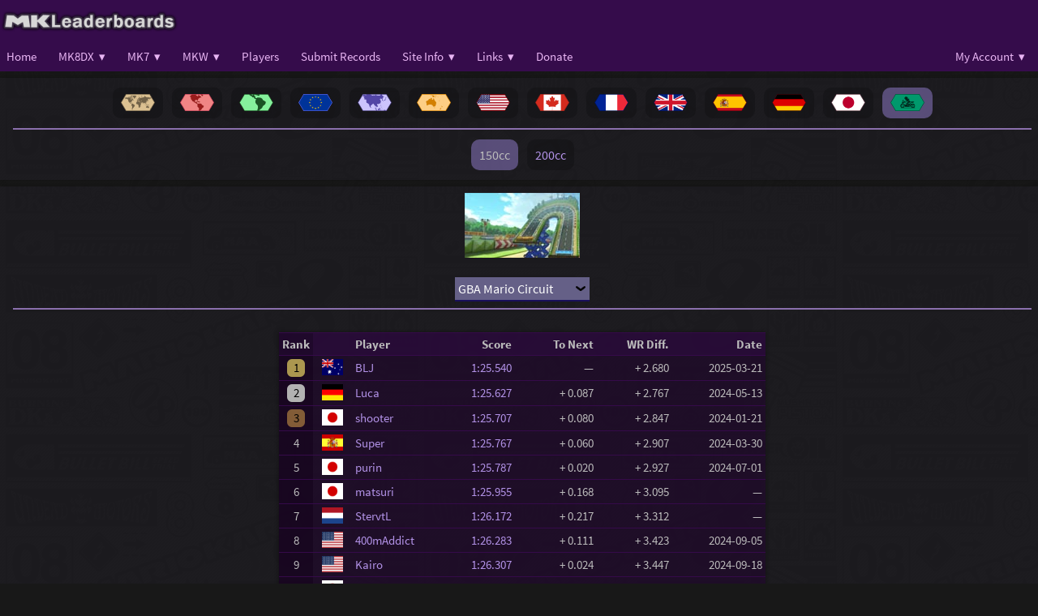

--- FILE ---
content_type: text/html; charset=UTF-8
request_url: https://www.mkleaderboards.com/mk8dx/charts/inward/150cc/18/full
body_size: 3328
content:
<!DOCTYPE html>
<html>
    <head>
        <meta name="viewport" content="width=device-width, initial-scale=1, maximum-scale=1">
        <meta name="csrf-token" content="RXpOHh9mJlrRbhfLaaCeakYi5S4iT4H7bfCVF4Va">

        <link rel="apple-touch-icon-precomposed" sizes="144x144" href="https://www.mkleaderboards.com/images/favicon-144.png">
        <link rel="apple-touch-icon-precomposed" sizes="114x114" href="https://www.mkleaderboards.com/images/favicon-114.png">
        <link rel="apple-touch-icon-precomposed" sizes="72x72" href="https://www.mkleaderboards.com/images/favicon-72.png">
        <link rel="apple-touch-icon-precomposed" href="https://www.mkleaderboards.com/images/favicon-57.png">
        <link rel="shortcut icon" type="image/x-icon" href="https://www.mkleaderboards.com/favicon.ico"/>

        <title>MKLeaderboards | Mario Kart 8 Deluxe Charts</title>
        <link rel="stylesheet" href="https://www.mkleaderboards.com/css/styles.css?v=62" />
                <link rel="stylesheet" href="https://www.mkleaderboards.com/css/fonts.css?v=62" />
        
        <style type="text/css">
            .adslot_1 { width: 320px; height: 100px; }
            @media (min-width:500px) { .adslot_1 { width: 468px; height: 60px; } }
            @media (min-width:800px) { .adslot_1 { width: 728px; height: 90px; } }
        </style>
    </head>
    <body>
        <script type="text/javascript">
            var siteTheme = "";
        </script>
        <script type="text/javascript" src="https://www.mkleaderboards.com/js/jquery.js?v=62"></script>
        <script type="text/javascript" src="https://www.mkleaderboards.com/js/js.cookie.js?v=62"></script>
        <script type="text/javascript" src="https://www.mkleaderboards.com/js/env.js?v=62"></script>

        <!-- Desktop Menu -->
        <header id="header" class="hidden_on_mobile">
            <div id="header_inner">
                <a href="https://www.mkleaderboards.com"><img src="https://www.mkleaderboards.com/images/logos/logo_mklb.png" style="height: 40px;"></a>
            </div>
        </header>

        <div id="navigation" class="hidden_on_mobile">
            <div id="navigation_inner">
                <div id="navigation_left">
                    <div class="nav_link" id="home_link">
                        <a href="https://www.mkleaderboards.com">Home</a>
                    </div>
                    <div class="nav_link" id="mk8dx_link">
                        <a href="https://www.mkleaderboards.com/mk8dx">MK8DX&nbsp;&nbsp;▾</a>
                        <div class="dropdown_content">
                            <a href="https://www.mkleaderboards.com/mk8dx/charts/world/150cc/1/full">Full Leaderboards</a>
                            <a href="https://www.mkleaderboards.com/mk8dx/charts/world/150cc/0">Top Leaderboards</a>
                            <a href="https://www.mkleaderboards.com/mk8dx/world_records/standard">World Records</a>
                            <a href="https://www.mkleaderboards.com/mk8dx/global_rankings/overall">Player Rankings</a>
                            <a href="https://www.mkleaderboards.com/mk8dx/totals/150cc">Total Times</a>
                            <a href="https://www.mkleaderboards.com/mk8dx/charts/world/overall/stats">Leaderboard Stats</a>
                            <a href="https://www.mkleaderboards.com/mk8dx/matchups/overall/0/0">Matchups</a>
                        </div>
                    </div>
                    <div class="nav_link" id="mk7_link">
                        <a href="https://www.mkleaderboards.com/mk7">MK7&nbsp;&nbsp;▾</a>
                        <div class="dropdown_content">
                            <a href="https://www.mkleaderboards.com/mk7/charts/world/nonsc/20">Course Leaderboards</a>
                            <a href="https://www.mkleaderboards.com/mk7/world_records/nonsc">World Records</a>
                            <a href="https://www.mkleaderboards.com/mk7/charts/world/nonsc/stats">Leaderboard Stats</a>
                        </div>
                    </div>
                    <div class="nav_link" id="mkw_link">
                        <a href="https://www.mkleaderboards.com/mkw">MKW&nbsp;&nbsp;▾</a>
                        <div class="dropdown_content">
                            <a href="https://www.mkleaderboards.com/mkw/charts/world/nonsc/12">Course Leaderboards</a>
                            <a href="https://www.mkleaderboards.com/mkw/world_records/nonsc">World Records</a>
                            <a href="https://www.mkleaderboards.com/mkw/charts/world/nonsc/stats">Leaderboard Stats</a>
                            <a href="https://www.mkleaderboards.com/mkw/totals/nonsc">Total Times</a>
                            <a href="https://www.mkleaderboards.com/mkw/matchups/nonsc/0/0">Matchups</a>
                        </div>
                    </div>
                    <div class="nav_link" id="players_link">
                        <a href="https://www.mkleaderboards.com/players">Players</a>
                    </div>
                    <div class="nav_link" id="submit_link">
                        <a href="https://www.mkleaderboards.com/submit">Submit Records</a>
                    </div>
                    <div class="nav_link" id="info_link">
                        <a href="javascript:void(0)">Site Info&nbsp;&nbsp;▾</a>
                        <div class="dropdown_content">
                            <a href="https://www.mkleaderboards.com/about">About</a>
                            <a href="https://www.mkleaderboards.com/rules">Rules</a>
                        </div>
                    </div>
                                        <div class="nav_link" id="links_link">
                        <a href="#">Links&nbsp;&nbsp;▾</a>
                        <div class="dropdown_content">
                            <a href="http://www.mkwrs.com" target="_blank">Mario Kart World Records</a>
                            <a href="http://www.mariokart64.com/mk8" target="_blank">MK8/DX Players' Page</a>
                            <a href="http://www.mariokart64.com/mk7" target="_blank">MK7 Players' Page</a>
                            <a href="http://www.mariokart64.com/mkw" target="_blank">MKW Players' Page</a>
                            <a href="https://www.mariokartcentral.com/" target="_blank">Mario Kart Central</a>
                        </div>
                    </div>
                    <div class="nav_link" id="donate_link">
                        <a href="https://www.mkleaderboards.com/donate">Donate</a>
                    </div>
                </div>
                <div id="navigation_right">
                    <div id="navigation_user">
                                                    <div class="nav_link" id="user_links">
                                <a href="#">My Account&nbsp;&nbsp;▾</a>
                                <div class="dropdown_content">
                                    <a href="https://www.mkleaderboards.com/login">Login</a>
                                    <a href="https://www.mkleaderboards.com/register">Register</a>
                                </div>
                            </div>
                        

                    </div>
                </div>
            </div>
        </div>
        <!-- End Desktop Menu -->

        <!-- Mobile Menu -->
        <header id="header_mobile" class="hidden_on_desktop">
            <div id="header_mobile_left">
                <a href="javascript:void(0)" class="nav_open"><img src="https://www.mkleaderboards.com/images/icons/icon_menu.png" style="height: 20px; opacity: 0.8;"></a>
                <a href="https://www.mkleaderboards.com"><img src="https://www.mkleaderboards.com/images/logos/logo_mklb.png" style="height: 28px; position: relative; top: 5px;"></a>
            </div>
            <div id="header_mobile_right">
                <div id="navigation_user">
                                            <div class="user_link" id="user_links">
                            <a href="#">My Account&nbsp;&nbsp;▾</a>
                            <div class="user_dropdown_content">
                                <a href="https://www.mkleaderboards.com/login">Login</a>
                                <a href="https://www.mkleaderboards.com/register">Register</a>
                            </div>
                        </div>
                                    </div>
            </div>
        </header>

        <div id="menu_mobile" class="navigation hidden_on_desktop">
            <div id="menu_mobile_title_container">
                <div id="menu_mobile_title">Menu</div>
                <div id="menu_mobile_close"><a href="javascript:void(0)" class="nav_close">&times;</a></div>
            </div>
            <div class="nav_link" id="mobile_home_link">
                <a href="https://www.mkleaderboards.com">Home</a>
            </div>
            <div class="nav_link" id="mobile_mk8dx_link">
                <a href="https://www.mkleaderboards.com/mk8dx">MK8DX</a>
                <a class="mobile_menu_toggle" id="mobile_menu_toggle_1" onclick="showMobileMenu(1)"></a>
            </div>
            <div class="dropdown_content" id="mobile_menu_1">
                <a href="https://www.mkleaderboards.com/mk8dx/charts/world/150cc/1/full">Full Leaderboards</a>
                <a href="https://www.mkleaderboards.com/mk8dx/charts/world/150cc/0">Top Leaderboards</a>
                <a href="https://www.mkleaderboards.com/mk8dx/world_records/standard">World Records</a>
                <a href="https://www.mkleaderboards.com/mk8dx/global_rankings/overall">Player Rankings</a>
                <a href="https://www.mkleaderboards.com/mk8dx/totals/150cc">Total Times</a>
                <a href="https://www.mkleaderboards.com/mk8dx/charts/world/overall/stats">Leaderboard Stats</a>
                <a href="https://www.mkleaderboards.com/mk8dx/matchups/overall/0/0">Matchups</a>
            </div>
            <div class="nav_link" id="mobile_mk7_link">
                <a href="https://www.mkleaderboards.com/mk7">MK7</a>
                <a class="mobile_menu_toggle" id="mobile_menu_toggle_2" onclick="showMobileMenu(2)"></a>
            </div>
            <div class="dropdown_content" id="mobile_menu_2">
                <a href="https://www.mkleaderboards.com/mk7/charts/world/nonsc/20">Course Leaderboards</a>
                <a href="https://www.mkleaderboards.com/mk7/world_records/nonsc">World Records</a>
                <a href="https://www.mkleaderboards.com/mk7/charts/world/nonsc/stats">Leaderboard Stats</a>
            </div>
            <div class="nav_link" id="mobile_mkw_link">
                <a href="https://www.mkleaderboards.com/mkw">MKW</a>
                <a class="mobile_menu_toggle" id="mobile_menu_toggle_3" onclick="showMobileMenu(3)"></a>
            </div>
            <div class="dropdown_content" id="mobile_menu_3">
                <a href="https://www.mkleaderboards.com/mkw/charts/world/nonsc/12">Course Leaderboards</a>
                <a href="https://www.mkleaderboards.com/mkw/world_records/nonsc">World Records</a>
                <a href="https://www.mkleaderboards.com/mkw/totals/nonsc">Total Times</a>
                <a href="https://www.mkleaderboards.com/mkw/charts/world/nonsc/stats">Leaderboard Stats</a>
                <a href="https://www.mkleaderboards.com/mkw/matchups/nonsc/0/0">Matchups</a>
            </div>
            <div class="nav_link" id="mobile_players_link">
                <a href="https://www.mkleaderboards.com/players">Players</a>
            </div>
            <div class="nav_link" id="mobile_submit_link">
                <a href="https://www.mkleaderboards.com/submit">Submit Records</a>
            </div>
            <div class="nav_link" id="mobile_info_link">
                <a href="javascript:void(0)" onclick="showMobileMenu(20)">Site Info</a>
                <a class="mobile_menu_toggle" id="mobile_menu_toggle_20" onclick="showMobileMenu(20)"></a>
            </div>
            <div class="dropdown_content" id="mobile_menu_20">
                <a href="https://www.mkleaderboards.com/about">About</a>
                <a href="https://www.mkleaderboards.com/rules">Rules</a>
            </div>
                        <div class="nav_link" id="mobile_links_link">
                <a href="#">Links</a>
                <a class="mobile_menu_toggle" id="mobile_menu_toggle_200" onclick="showMobileMenu(200)"></a>
            </div>
            <div class="dropdown_content" id="mobile_menu_200">
                <a href="http://www.mkwrs.com" target="_blank">Mario Kart World Records</a>
                <a href="http://www.mariokart64.com/mk8" target="_blank">MK8/DX Players' Page</a>
                <a href="http://www.mariokart64.com/mk7" target="_blank">MK7 Players' Page</a>
                <a href="http://www.mariokart64.com/mkw" target="_blank">MKW Players' Page</a>
                <a href="https://www.mariokartcentral.com/" target="_blank">Mario Kart Central</a>
            </div>
            <div class="nav_link" id="mobile_donate_link">
                <a href="https://www.mkleaderboards.com/donate">Donate</a>
            </div>
        </div>

        <div id="shadow" class="hidden_on_desktop"></div>
        <!-- End Mobile Menu -->

        <div id="body_panel">
            <div id="content">
                <div style="max-width: 1350px; margin: 0 auto">
                    
    
    <div class="panel">
                <div class="centered">
                        <a href="https://www.mkleaderboards.com/mk8dx/charts/world/150cc/18/full">
                    <div class="inline_box centered homepage_badge " style="line-height: 30px; height: 30px; padding: 4px 10px; margin: 4px;">
                <img src="https://www.mkleaderboards.com/images/icons/badge_world.png" style="width: 42px; position: relative; top: 4px;">
            </div>
                    </a>
                                <a href="https://www.mkleaderboards.com/mk8dx/charts/americas/150cc/18/full">
                    <div class="inline_box centered homepage_badge " style="line-height: 30px; height: 30px; padding: 4px 10px; margin: 4px;">
                <img src="https://www.mkleaderboards.com/images/icons/badge_americas.png" style="width: 42px; position: relative; top: 4px;">
            </div>
                    </a>
                                <a href="https://www.mkleaderboards.com/mk8dx/charts/latam/150cc/18/full">
                    <div class="inline_box centered homepage_badge " style="line-height: 30px; height: 30px; padding: 4px 10px; margin: 4px;">
                <img src="https://www.mkleaderboards.com/images/icons/badge_latam.png" style="width: 42px; position: relative; top: 4px;">
            </div>
                    </a>
                                <a href="https://www.mkleaderboards.com/mk8dx/charts/europe/150cc/18/full">
                    <div class="inline_box centered homepage_badge " style="line-height: 30px; height: 30px; padding: 4px 10px; margin: 4px;">
                <img src="https://www.mkleaderboards.com/images/icons/badge_europe.png" style="width: 42px; position: relative; top: 4px;">
            </div>
                    </a>
                                <a href="https://www.mkleaderboards.com/mk8dx/charts/asia/150cc/18/full">
                    <div class="inline_box centered homepage_badge " style="line-height: 30px; height: 30px; padding: 4px 10px; margin: 4px;">
                <img src="https://www.mkleaderboards.com/images/icons/badge_asia.png" style="width: 42px; position: relative; top: 4px;">
            </div>
                    </a>
                                <a href="https://www.mkleaderboards.com/mk8dx/charts/oceania/150cc/18/full">
                    <div class="inline_box centered homepage_badge " style="line-height: 30px; height: 30px; padding: 4px 10px; margin: 4px;">
                <img src="https://www.mkleaderboards.com/images/icons/badge_oceania.png" style="width: 42px; position: relative; top: 4px;">
            </div>
                    </a>
                                <a href="https://www.mkleaderboards.com/mk8dx/charts/usa/150cc/18/full">
                    <div class="inline_box centered homepage_badge " style="line-height: 30px; height: 30px; padding: 4px 10px; margin: 4px;">
                <img src="https://www.mkleaderboards.com/images/icons/badge_usa.png" style="width: 42px; position: relative; top: 4px;">
            </div>
                    </a>
                                <a href="https://www.mkleaderboards.com/mk8dx/charts/canada/150cc/18/full">
                    <div class="inline_box centered homepage_badge " style="line-height: 30px; height: 30px; padding: 4px 10px; margin: 4px;">
                <img src="https://www.mkleaderboards.com/images/icons/badge_canada.png" style="width: 42px; position: relative; top: 4px;">
            </div>
                    </a>
                                <a href="https://www.mkleaderboards.com/mk8dx/charts/france/150cc/18/full">
                    <div class="inline_box centered homepage_badge " style="line-height: 30px; height: 30px; padding: 4px 10px; margin: 4px;">
                <img src="https://www.mkleaderboards.com/images/icons/badge_france.png" style="width: 42px; position: relative; top: 4px;">
            </div>
                    </a>
                                <a href="https://www.mkleaderboards.com/mk8dx/charts/uk/150cc/18/full">
                    <div class="inline_box centered homepage_badge " style="line-height: 30px; height: 30px; padding: 4px 10px; margin: 4px;">
                <img src="https://www.mkleaderboards.com/images/icons/badge_uk.png" style="width: 42px; position: relative; top: 4px;">
            </div>
                    </a>
                                <a href="https://www.mkleaderboards.com/mk8dx/charts/spain/150cc/18/full">
                    <div class="inline_box centered homepage_badge " style="line-height: 30px; height: 30px; padding: 4px 10px; margin: 4px;">
                <img src="https://www.mkleaderboards.com/images/icons/badge_spain.png" style="width: 42px; position: relative; top: 4px;">
            </div>
                    </a>
                                <a href="https://www.mkleaderboards.com/mk8dx/charts/germany/150cc/18/full">
                    <div class="inline_box centered homepage_badge " style="line-height: 30px; height: 30px; padding: 4px 10px; margin: 4px;">
                <img src="https://www.mkleaderboards.com/images/icons/badge_germany.png" style="width: 42px; position: relative; top: 4px;">
            </div>
                    </a>
                                <a href="https://www.mkleaderboards.com/mk8dx/charts/japan/150cc/18/full">
                    <div class="inline_box centered homepage_badge " style="line-height: 30px; height: 30px; padding: 4px 10px; margin: 4px;">
                <img src="https://www.mkleaderboards.com/images/icons/badge_japan.png" style="width: 42px; position: relative; top: 4px;">
            </div>
                    </a>
                                <div class="inline_box centered homepage_badge selected" style="line-height: 30px; height: 30px; padding: 4px 10px; margin: 4px;">
                <img src="https://www.mkleaderboards.com/images/icons/badge_inward3.png" style="width: 42px; position: relative; top: 4px;">
            </div>
            </div>


        <hr />

                <div class="centered">
                        <div class="inline_box centered homepage_badge selected" style="line-height: 30px; height: 30px; padding: 4px 10px; margin: 4px;">
                150cc
            </div>
                                <a href="https://www.mkleaderboards.com/mk8dx/charts/inward/200cc/18/full">
                    <div class="inline_box centered homepage_badge " style="line-height: 30px; height: 30px; padding: 4px 10px; margin: 4px;">
                200cc
            </div>
                    </a>
            </div>

    </div>

        
        <div class="panel centered">
            <div id="data_div">
            </div>

        </div>


                </div>
            </div>
        </div>

        <hr />
        <div id="footer" class="right_align small_text">
            © 2017&#8211;2021 mkleaderboards.com.
            <br />
            Mario Kart ™ and © Nintendo.
            <br />
            <a href="https://www.mkleaderboards.com/terms">Terms of Use</a> | <a href="https://www.mkleaderboards.com/privacy">Privacy Policy</a>
            <br />
            <a href="javascript:void(0)" id="theme_switch"></a>
        </div>

        <div id="popup" class="centered no_display">
            <span id="popup_content"></span>
            <br />
            <br />
            <input type="button" id="popup_cancel" value="Cancel" />
            <input type="button" id="popup_ok" value="OK" />
        </div>

        <script type="text/javascript" src="https://www.mkleaderboards.com/js/master.js?v=62"></script>
        
    <script type="text/javascript">
        var chart = "inward";
        var mode = "150cc";
        var trackId = 18;
        var userId = null;
    </script>

    <script type="text/javascript" src="https://www.mkleaderboards.com/js/mk8dx_charts_full.js?v=62"></script>

                <!-- Google Analytics -->
        <script>
            (function(i,s,o,g,r,a,m){i['GoogleAnalyticsObject']=r;i[r]=i[r]||function(){
                        (i[r].q=i[r].q||[]).push(arguments)},i[r].l=1*new Date();a=s.createElement(o),
                    m=s.getElementsByTagName(o)[0];a.async=1;a.src=g;m.parentNode.insertBefore(a,m)
            })(window,document,'script','https://www.google-analytics.com/analytics.js','ga');

            ga('create', 'UA-48519130-6', 'auto');
            ga('send', 'pageview');

        </script>
            </body>
</html>


--- FILE ---
content_type: application/javascript
request_url: https://www.mkleaderboards.com/js/mk8dx_charts_full.js?v=62
body_size: 4303
content:
$().ready(function () {

    const makeTracksContent = function (data) {
        return `
            <select id='track_select'>
                ${data.map(item => `<option name='${item.id}' value='${item.id}'>${item.name}</option>`).join('')}
            </select>
        `
    }

    var makeChartsContent = function (data, trackData) {
        var html = "";

        html += "<img src='" + root + "images/mk8/" + data.track_abbrev + ".jpg' />";
        html += "<br />";
        html += "<br />";
        html += makeTracksContent(trackData.data);
        html += "<hr />";



        if (data.data.length === 0) {
            html += "No scores yet. <a href='" + root + "submit" + "'>Submit one?</a>";
        } else {
            html += `
                <br />
                <table class='table' style='max-width: 600px; margin: 0 auto'>
                    <tr class="header">
                        <td class="shade2">Rank</td>
                        <td style="width: 40px;"></td>
                        <td class="left_align">Player</td>
                        <td class="right_align">Score&#160;&#160;&#160;&#160;</td>
                        <td class="right_align hidden_on_mobile">To Next</td>
                        <td class="right_align hidden_on_mobile">WR Diff.</td>
                        <td class="right_align hidden_on_mobile">Date</td>
                    </tr>
                    ${data.data.map(function (row) {
                        let nameFormatted = formatName(row.name);
                        let scoreString = row.score_formatted;
                        if (row.score === data.world_record) {
                            if (data.world_record_count > 1) {
                                scoreString += "**";
                            } else {
                                scoreString += "*&#160;&#160;";
                            }
                        } else {
                            scoreString += "&#160;&#160;&#160;&#160;";
                        }    
                        
                        return `
                                <tr class="${row.user_id === userId && userId !== null ? 'highlight' : ''}">
                                    <td class='centered shade2' style='width: 24px;'><span class='rank_badge_${row.rank}'>${row.rank}</span></td>
                                    <td><img src='${root}images/flags/${row.country.toLowerCase()}.png' title='${row.country_name}' class='small_flag' /></td>
                                    <td class='left_align'><a href='${root}mk8dx/players/${row.player_id}'>${nameFormatted}</a></td>
                                    ${row.proof_type === 'video' || row.proof_type === 'photo' ?
                                        `<td class='right_align' style='width: 70px;'><a href='${row.proof}' target='_blank'>${scoreString}</a></td>`
                                        :
                                        `<td class='right_align' style='width: 70px;'>${scoreString}</td>`
                                    }
                                    <td class="right_align hidden_on_mobile">${row.to_next}</td>
                                    <td class="right_align hidden_on_mobile">${row.wr_diff}</td>
                                    <td class="right_align hidden_on_mobile">${row.date}</td>
                                </tr>
                            `
                        }).join('')}
                </table>
                <br />
                <div class="centered">
                <div class="centered panel inline_box">
                    * Denotes World Record<br />
                    ** Denotes tied World Record
                </div>
            </div>
            `
        }

        return html;
    };

    $.get(root + `api/charts/mk8dx_${mode.substring(0, 3)}_${chart}/${trackId}?full=1`, function (data) {
        $.get(root + `api/mk8dx/tracks`, function (trackData) {
            var content = makeChartsContent(data, trackData);
            $("#data_div").html(content);
            $("#track_select").val(trackId);
            $("#track_select").change(function () {
                window.location.href = root + `mk8dx/charts/${chart}/${mode}/${$(this).val()}/full`
            });
        });
    });
});
